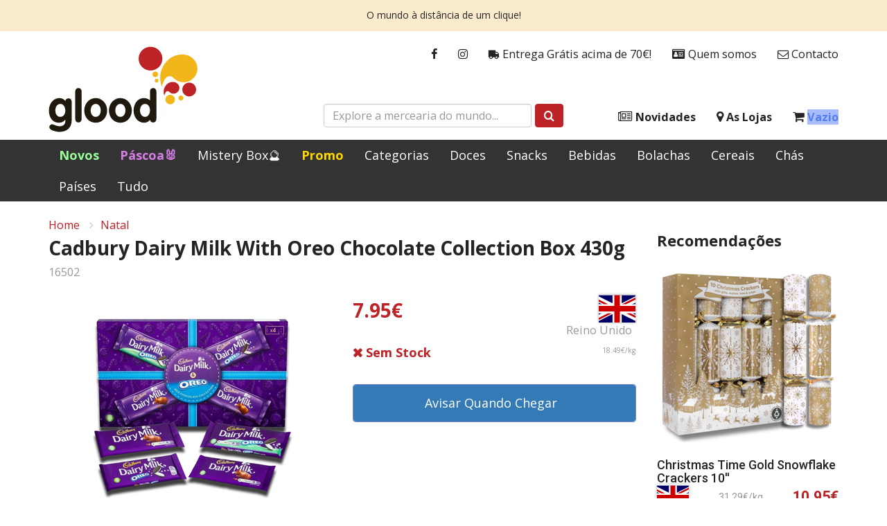

--- FILE ---
content_type: text/html; charset=utf-8
request_url: https://www.glood.pt/produto/16502/cadbury-dairy-milk-with-oreo-chocolate-collection-box-430g
body_size: 7825
content:
<!DOCTYPE html>
<html lang="pt">
<head>


    <title>Cadbury Dairy Milk With Oreo Chocolate Collection Box 430g | Glood</title>
    <meta property="og:site_name" content="Glood">
    <meta property="og:type" content="website">
    <meta property="og:description" content="Glood Mercearia do Mundo">
    <meta property="og:image" content="https://glood.b-cdn.net/static/product/16502/300/cadbury-dairy-milk-with-oreo-chocolate-collection-box-430g.png?t=240328145329">
    <meta property="og:image:width" content="1200">
    <meta property="og:image:height" content="630">
    <meta property="og:image:type" content="image/jpeg">

    <meta charset="UTF-8">
    <meta name="viewport" content="width=device-width, initial-scale=1, maximum-scale=1">

            <meta name="description" content="" />

    <link rel="stylesheet" integrity="sha512-Dop/vW3iOtayerlYAqCgkVr2aTr2ErwwTYOvRFUpzl2VhCMJyjQF0Q9TjUXIo6JhuM/3i0vVEt2e/7QQmnHQqw==" crossorigin="anonymous" referrerpolicy="no-referrer" href="https://cdnjs.cloudflare.com/ajax/libs/twitter-bootstrap/3.4.1/css/bootstrap.min.css" />
    <link rel="stylesheet" integrity="sha256-eZrrJcwDc/3uDhsdt61sL2oOBY362qM3lon1gyExkL0=" crossorigin="anonymous" href="https://cdnjs.cloudflare.com/ajax/libs/font-awesome/4.7.0/css/font-awesome.min.css" />
    <link rel="stylesheet" href="https://fonts.googleapis.com/css?family=Open&#x2B;Sans:300,400,400i,700,800">
    <link rel="preconnect" href="https://fonts.googleapis.com">
    <link rel="preconnect" crossorigin href="https://fonts.gstatic.com">
    <link rel="stylesheet" href="https://fonts.googleapis.com/css2?family=Roboto:ital,wght@0,100;0,300;0,400;0,500;0,700;0,900;1,100;1,300;1,400;1,500;1,700;1,900&amp;display=swap">
    <link rel="stylesheet" href="https://glood.b-cdn.net/static/glood.css?v=2804259964652002" />
    <link rel="icon" href="https://glood.b-cdn.net/static/favicon.ico?v=2">
</head>

<body id="body" class="body-product">
    
    

<div class="alert alert-glood" role="alert">
    <p>O mundo à distância de um clique!</p>
</div>



<header class="header">
    <div class="header-wrapper">
        <div class="container">

            <a class="logo" href="/">
                <img src="https://glood.b-cdn.net/static/logo.svg" alt="Glood" />
            </a>

            <ul class="nav nav-glood-1">
    <li><a href="https://www.facebook.com/glood.pt" target="_blank"><i class="fa fa-facebook"></i></a></li>
    <li><a href="https://www.instagram.com/gloodstore/" target="_blank"><i class="fa fa-instagram"></i></a></li>
    <li><a href="/envios"><i class="fa fa-truck fa-flip-horizontal"></i> Entrega Grátis acima de 70€!</a></li>
    <li><a href="/quem-somos"><i class="fa fa-id-card" aria-hidden="true"></i> Quem somos</a></li>
    <li><a href="/contacto"><i class="fa fa-envelope-o" aria-hidden="true"></i> Contacto</a></li>
</ul>
            <ul class="nav nav-glood-2">
    <li>
        <a class="navbar-toggle collapsed" href="#">
            <i id="bars" class="fa fa-bars fa-fw"></i> Menu
        </a>
    </li>
    <li><a href="/novidades"><i class="fa fa-newspaper-o"></i> Novidades</a></li>
    <li><a href="/lojas"><i class="fa fa-map-marker"></i> As Lojas</a></li>
    <li>
        <a href="/cesto">
            <i class="fa fa-shopping-cart"></i>
            <span class="cart-info">Vazio</span>
        </a>
    </li>
</ul>
            <div class="search-box">
    <form id="mainSearchForm" class="form-inline" action="/produtos" method="get">
		<div class="form-group">
			<input type="text" name="term" class="form-control" placeholder="Explore a mercearia do mundo...">
		</div>
		<button type="submit" class="btn btn-red">
			<i class="fa fa-search"></i>
		</button>
	</form>
</div>
            <div class="show-xs mobile-button menu">
    <a class="navbar-toggle collapsed" href="#"><i id="bars" class="fa fa-bars fa-fw"></i></a>
</div>

<div class="show-xs mobile-button cart">
    <a href="/cesto">
        <i class="fa fa-shopping-cart"></i>
        <span class="cart-info">Vazio</span>
    </a>
</div>


        </div>
    </div>
</header>



<style>
    a.Promo {
        color: #ffd700 !important;
        font-weight: bold !important;
    }

    a.New {
        color: #99ff99 !important;
        font-weight: bold !important;
    }

    a.Easter {
        color: #D77EE8 !important;
        font-weight: bold !important;
    }

    a.Halloween {
        color: #ce5fe3 !important;
        font-weight: bold !important;
    }

    a.Natal {
        color: #EE1B1B !important;
        font-weight: bold !important;
    }
</style>

<nav class="navbar navbar-inverse" id="slide-nav">
    <div id="navbar" class="navbar-collapse collapse">
        <div class="container">
            <div id="slidemenu">
                <ul class="nav navbar-nav">
                    <li><a href="/produtos?sortBy=newest" class="New">Novos</a></li>
                    <li><a href="/produtos?categories=17" class="Easter">Páscoa🐰</a></li>
                    <li><a href="/produtos?categories=26" class="Mistery Box">Mistery Box🔮</a></li>
                    <li><a href="/produtos?cat=promo" class="Promo">Promo</a></li>
                    <li><a href="/categorias">Categorias</a></li>
                    <li><a href="/produtos?cat=sweets">Doces</a></li>
                    <li><a href="/produtos?cat=snacks">Snacks</a></li>
                    <li><a href="/produtos?cat=drinks">Bebidas</a></li>
                    <li><a href="/produtos?categories=5" class="Bolachas">Bolachas</a></li>
                    <li><a href="/produtos?categories=7" class="Cereais">Cereais</a></li>
                    <li><a href="/produtos?categories=8" class="Chás">Chás</a></li>
                    <li><a href="/paises">Países</a></li>
                    <li><a href="/produtos">Tudo</a></li>
                    <li class="show-xs show-sm">
                        <a href="/encomendas">
                            <i class="fa fa-truck fa-flip-horizontal"></i>
                            Entrega Grátis acima de 70€!
                        </a>
                    </li>
                    <li class="show-xs "><a href="/lojas"><i class="fa fa-map-marker"></i> As Lojas</a></li>
                    <li class="show-xs show-sm"><a href="/quem-somos"><i class="fa fa-id-card" aria-hidden="true"></i> Quem somos</a></li>
                    <li class="show-xs show-sm"><a href="/contacto"><i class="fa fa-envelope-o" aria-hidden="true"></i> Contacto</a></li>
                    <li class="show-xs "><a href="/novidades"><i class="fa fa-newspaper-o"></i> Novidades</a></li>


                </ul>
            </div>
        </div>
    </div>
</nav>


    <div class="container">

        

<div class="details-page">

    
<div class="details-head">
    <ol class="breadcrumb">
        <li><a href="/">Home</a></li>
            <li><a href="/produtos?categories=16">Natal</a></li>
    </ol>
</div>

    <div class="row is-flex">

        <div class="col-md-9">

            <div class="m-b-x1">
                <h3 class="name h3">Cadbury Dairy Milk With Oreo Chocolate Collection Box 430g</h3>
                <span class="product-id light-gray small">16502</span>
            </div>

            <div class="row is-flex">

                    <div class="col-xs-12 col-md-6">
                        <img id="featured"
                             class="product-image center-block"
                             src="https://glood.b-cdn.net/static/product/16502/300/cadbury-dairy-milk-with-oreo-chocolate-collection-box-430g.png?t=240328145329"
                             alt="Cadbury Dairy Milk With Oreo Chocolate Collection Box 430g"
                             title="Cadbury Dairy Milk With Oreo Chocolate Collection Box 430g" />
                    </div>

                <div class="col-xs-12 col-md-6">
                    
<div class="row price">
    <div class="col-xs-8">
        <div class="price-details">
            <div class="current red h3">7.95&#x20AC;</div>
        </div>
    </div>

        <div class="col-xs-4">
            <div class="flag">
                <span class="flag-icon flag-icon-gb"></span>
                <div class="old light-gray small">Reino Unido</div>
            </div>
        </div>

</div>

<div class="row m-b-x1">
    <div class="col-xs-8">
        <div class="bold stock stock-detail out">Sem Stock</div>
    </div>
        <div class="col-xs-4">
            <div class="bulk-price light-gray small">18.49&#x20AC;/kg</div>
        </div>
</div>
                    
<div class="cont">
    <div class="crtdiv">
        <span class="qty">
            <span class="dec">
                <i class="fa fa-minus-square" aria-hidden="true"></i>
            </span>
            <input type="number"
                   class="num"
                   min="1"
                   max="0"
                   step="1"
                   value="1">
            <span class="inc">
                <i class="fa fa-plus-square" aria-hidden="true"></i>
            </span>
        </span>

        <button
            
            data-item="16502"
            data-url="/avisar-stock?id=16502"
            id="ctaqty"
            data-stock="0"
            data-howManyInCart="0"
            class="btn btn-sm btn-block cart btn-primary btn-slide-right js-notify-stock"
            value="1">

            <span class="card-cart-info">Avisar Quando Chegar</span>
            <span class="fa fa-bell" aria-hidden="true"></span>
            <i class="fa fa-spinner fa-pulse" style="display: none;"></i>
        </button>

    </div>
</div>

<small id="warning_cart" class="danger hidden">
    De momento só temos 0 unidades
</small>
                </div>

            </div>

            
    <div class="product-tabs overview ">
        <h4 class="h4 m-b-x1 m-t-x1">
Detalhes        </h4>
        
        
<div class="product-description">🍫 Descrição do produto: Delicie-se com a combinação perfeita de chocolate Cadbury Dairy Milk e biscoitos Oreo. Este conjunto de chocolates é uma verdadeira tentação para os amantes de doces. Experimente a Textura crocante dos pedaços de biscoito Oreo envoltos Num delicioso chocolate ao leite. Uma experiência diferente única que vai te surpreender!

🍪 Curiosidades: Sabia que a parceria entre Cadbury e Oreo começou em 2012? Desde então, essas duas marcas icônicas se uniram para criar deliciosas combinações de chocolate e biscoito. Agora, você pode desfrutar dessa incrível colaboração Numa caixa de chocolates repleta de sabor e textura crocante. Não perca a oportunidade de experimentar essa delícia!

🍩 Sugestões de utilização: Este conjunto de chocolates é perfeito para qualquer ocasião. Desfrute de um momento de prazer sozinho ou compartilhe com amigos e familiares. Sirva em seus pratos de sobremesa, ofereça como presente ou leve como lanche para saborear durante o dia. Seja no café da manhã, como um pequeno almoço especial, ou como um snack a ferver, a combinação de Cadbury Dairy Milk com Oreo vai te conquistar com sua frescura e sabor irresistível. Opte por essa delícia e derreta-se de prazer a cada dentada!</div>
    </div>
    <div class="product-tabs stocks show-md show-lg">
        <h4 class="h4 m-b-x1 m-t-x1">
Stocks        </h4>
        
        
<div class="row">
    <div class="col-lg-6 m-b-x1">
        <span class="stock-info">
                <a href="/lojas/areeiro">Areeiro</a>
        </span>
        <span class="stock out">Sem Stock</span>
    </div>
    <div class="col-lg-6 m-b-x1">
        <span class="stock-info">
                <a href="/lojas/armazem">Armaz&#xE9;m</a>
        </span>
        <span class="stock out">Sem Stock</span>
    </div>
    <div class="col-xs-12 x-small">
        
    </div>
</div>


    </div>

    <div class="mobile-tabs show-xs show-sm m-t-x1" data-toggle="collapse" data-target="#mobile-stocks" aria-expanded="false" aria-controls="mobile-stocks">
        <button type="button" class="tab-title-overlay d-block d-sm-none"></button>
        <span>
            ▾
Stocks            
            <span class="tab-arrow-closed">
                <span class="svg-wrapper svg-icon-arrow-down">
                    <svg class="svg-inline icon-arrow-down" xmlns="http://www.w3.org/2000/svg" viewBox="0 0 12 13" width="100%" height="100%"><path fill="#EB0203" fill-rule="evenodd" d="M5.406 9.174l-5.16-5.16a.84.84 0 111.189-1.188L6 7.39l4.565-4.565a.84.84 0 011.189 1.188l-5.16 5.16a.837.837 0 01-1.188 0z"></path></svg>
                </span>
            </span>
            <span class="tab-arrow-open" style="display:none">
                <span class="svg-wrapper svg-icon-arrow-up">
                    <svg class="svg-inline icon-arrow-up" xmlns="http://www.w3.org/2000/svg" viewBox="0 0 15 9" width="15" height="9"><path fill="#EB0203" fill-rule="evenodd" d="M6.757.532l-6.45 6.45a1.05 1.05 0 1 0 1.486 1.486L7.5 2.76l5.707 5.707a1.05 1.05 0 0 0 1.485-1.486L8.242.532a1.047 1.047 0 0 0-1.485 0z"></path></svg>
                </span>
            </span>
        </span>

        <div class="collapse tabs" id="mobile-stocks">
            
<div class="row">
    <div class="col-lg-6 m-b-x1">
        <span class="stock-info">
                <a href="/lojas/areeiro">Areeiro</a>
        </span>
        <span class="stock out">Sem Stock</span>
    </div>
    <div class="col-lg-6 m-b-x1">
        <span class="stock-info">
                <a href="/lojas/armazem">Armaz&#xE9;m</a>
        </span>
        <span class="stock out">Sem Stock</span>
    </div>
    <div class="col-xs-12 x-small">
        
    </div>
</div>


        </div>
    </div>


        </div>

        <div class="col-md-3">
            
<div class="m-x2">
    <h4 class="h4 m-b-x1">Recomenda&#xE7;&#xF5;es</h4>

    <div class="suggested-products row is-flex">

            <div class="product-compact col-md-12">
                
<!-- SIDEBAR PRODUCT -->
<figure>
    <a href="/produto/22176/christmas-time-gold-snowflake-crackers-10">
        <img src="https://glood.b-cdn.net/static/product/22176/259/christmas-time-gold-snowflake-crackers-10.png?t=251216175344" alt="Christmas Time Gold Snowflake Crackers 10&#x27;&#x27;" />
    </a>
</figure>

<div class="add-to-cart-compact">
    <h4>Christmas Time Gold Snowflake Crackers 10&#x27;&#x27;</h4>
    <div class="row-details-compact">
            <span class="flag-icon flag-icon-gb"></span>
        <div class="more-details">
            <div class="bulk-price-featured x-small light-gray">31.29&#x20AC;/kg</div>
        </div>
        <p class="current">10.95&#x20AC;</p>
    </div>
</div>

                
<button 
        value="1"
        data-item="22176"
        data-url="/produto/22176"
        data-stock="8"
        class="btn btn-red btn-block btn-slide-right btn-sm js-to-cart add-featured-to-cart">

    <span class="card-cart-info">Adicionar ao Cesto</span>
    <span class="fa fa-shopping-cart" aria-hidden="true"></span>
    <i class="fa fa-spinner fa-pulse" style="display: none;"></i>

</button>
            </div>
            <div class="product-compact col-md-12">
                
<!-- SIDEBAR PRODUCT -->
<figure>
    <a href="/produto/2558/baxters-mint-jelly-210g">
        <img src="https://glood.b-cdn.net/static/product/2558/259/baxters-mint-jelly-210g.png?t=251125161625" alt="Baxters Mint Jelly 210g" />
    </a>
</figure>

<div class="add-to-cart-compact">
    <h4>Baxters Mint Jelly 210g</h4>
    <div class="row-details-compact">
            <span class="flag-icon flag-icon-gb"></span>
        <div class="more-details">
            <div class="bulk-price-featured x-small light-gray">18.81&#x20AC;/kg</div>
        </div>
        <p class="current">3.95&#x20AC;</p>
    </div>
</div>

                
<button 
        value="1"
        data-item="2558"
        data-url="/produto/2558"
        data-stock="16"
        class="btn btn-red btn-block btn-slide-right btn-sm js-to-cart add-featured-to-cart">

    <span class="card-cart-info">Adicionar ao Cesto</span>
    <span class="fa fa-shopping-cart" aria-hidden="true"></span>
    <i class="fa fa-spinner fa-pulse" style="display: none;"></i>

</button>
            </div>
            <div class="product-compact col-md-12">
                
<!-- SIDEBAR PRODUCT -->
<figure>
    <a href="/produto/4499/bisto-favourite-beef-gravy-granules-190g">
        <img src="https://glood.b-cdn.net/static/product/4499/259/bisto-favourite-beef-gravy-granules-190g.png?t=260115094145" alt="Bisto Favourite Beef Gravy Granules 190g" />
    </a>
</figure>

<div class="add-to-cart-compact">
    <h4>Bisto Favourite Beef Gravy Granules 190g</h4>
    <div class="row-details-compact">
            <span class="flag-icon flag-icon-gb"></span>
        <div class="more-details">
            <div class="bulk-price-featured x-small light-gray">31.32&#x20AC;/kg</div>
        </div>
        <p class="current">5.95&#x20AC;</p>
    </div>
</div>

                
<button 
        value="1"
        data-item="4499"
        data-url="/produto/4499"
        data-stock="12"
        class="btn btn-red btn-block btn-slide-right btn-sm js-to-cart add-featured-to-cart">

    <span class="card-cart-info">Adicionar ao Cesto</span>
    <span class="fa fa-shopping-cart" aria-hidden="true"></span>
    <i class="fa fa-spinner fa-pulse" style="display: none;"></i>

</button>
            </div>

    </div>

    <div class="suggested-products-mobile row is-flex">

            <div class="card-mobile col-xs-6 col-sm-4">
                
<!-- SIDEBAR MOBILE PRODUCT -->
<figure>
    <a href="/produto/22176/christmas-time-gold-snowflake-crackers-10">
        <img src="https://glood.b-cdn.net/static/product/22176/259/christmas-time-gold-snowflake-crackers-10.png?t=251216175344" alt="Christmas Time Gold Snowflake Crackers 10&#x27;&#x27;" title="Christmas Time Gold Snowflake Crackers 10&#x27;&#x27;" />
    </a>
</figure>

<div class="add-to-cart-mobile ">
    <h4>Christmas Time Gold Snowflake Crackers 10&#x27;&#x27;</h4>
    <div class="min-details-mobile">
        <div class="col-details-mobile">

            <p class="current">10.95&#x20AC;</p>

            <div class="row-details-mobile">

                    <span class="flag-icon flag-icon-gb"></span>

                <div class="more-details">
                    <div class="bulk-price-featured x-small light-gray">31.29&#x20AC;/kg</div>
                </div>

            </div>

        </div>

        
<button 
        value="1"
        data-item="22176"
        data-url="/produto/22176"
        data-stock="8"
        class="btn btn-red btn-block js-to-cart item-22176 btn-mobile add-featured-to-cart">

    <span class="mobile-card-cart-info"></span>
    <span class="fa fa-shopping-cart" aria-hidden="true"></span>
    <i class="fa fa-spinner fa-pulse" style="display: none;"></i>

</button>

    </div>
</div>
            </div>
            <div class="card-mobile col-xs-6 col-sm-4">
                
<!-- SIDEBAR MOBILE PRODUCT -->
<figure>
    <a href="/produto/2558/baxters-mint-jelly-210g">
        <img src="https://glood.b-cdn.net/static/product/2558/259/baxters-mint-jelly-210g.png?t=251125161625" alt="Baxters Mint Jelly 210g" title="Baxters Mint Jelly 210g" />
    </a>
</figure>

<div class="add-to-cart-mobile ">
    <h4>Baxters Mint Jelly 210g</h4>
    <div class="min-details-mobile">
        <div class="col-details-mobile">

            <p class="current">3.95&#x20AC;</p>

            <div class="row-details-mobile">

                    <span class="flag-icon flag-icon-gb"></span>

                <div class="more-details">
                    <div class="bulk-price-featured x-small light-gray">18.81&#x20AC;/kg</div>
                </div>

            </div>

        </div>

        
<button 
        value="1"
        data-item="2558"
        data-url="/produto/2558"
        data-stock="16"
        class="btn btn-red btn-block js-to-cart item-2558 btn-mobile add-featured-to-cart">

    <span class="mobile-card-cart-info"></span>
    <span class="fa fa-shopping-cart" aria-hidden="true"></span>
    <i class="fa fa-spinner fa-pulse" style="display: none;"></i>

</button>

    </div>
</div>
            </div>
            <div class="card-mobile col-xs-6 col-sm-4">
                
<!-- SIDEBAR MOBILE PRODUCT -->
<figure>
    <a href="/produto/4499/bisto-favourite-beef-gravy-granules-190g">
        <img src="https://glood.b-cdn.net/static/product/4499/259/bisto-favourite-beef-gravy-granules-190g.png?t=260115094145" alt="Bisto Favourite Beef Gravy Granules 190g" title="Bisto Favourite Beef Gravy Granules 190g" />
    </a>
</figure>

<div class="add-to-cart-mobile ">
    <h4>Bisto Favourite Beef Gravy Granules 190g</h4>
    <div class="min-details-mobile">
        <div class="col-details-mobile">

            <p class="current">5.95&#x20AC;</p>

            <div class="row-details-mobile">

                    <span class="flag-icon flag-icon-gb"></span>

                <div class="more-details">
                        <span class="old"> 6.45&#x20AC;</span>
                    <div class="bulk-price-featured x-small light-gray">31.32&#x20AC;/kg</div>
                </div>

            </div>

        </div>

        
<button 
        value="1"
        data-item="4499"
        data-url="/produto/4499"
        data-stock="12"
        class="btn btn-red btn-block js-to-cart item-4499 btn-mobile add-featured-to-cart">

    <span class="mobile-card-cart-info"></span>
    <span class="fa fa-shopping-cart" aria-hidden="true"></span>
    <i class="fa fa-spinner fa-pulse" style="display: none;"></i>

</button>

    </div>
</div>
            </div>
            <div class="card-mobile col-xs-6 col-sm-4">
                
<!-- SIDEBAR MOBILE PRODUCT -->
<figure>
    <a href="/produto/3414/bisto-chicken-gravy-granules-190g">
        <img src="https://glood.b-cdn.net/static/product/3414/259/bisto-chicken-gravy-granules-190g.png?t=260115092059" alt="Bisto Chicken Gravy Granules 190g" title="Bisto Chicken Gravy Granules 190g" />
    </a>
</figure>

<div class="add-to-cart-mobile ">
    <h4>Bisto Chicken Gravy Granules 190g</h4>
    <div class="min-details-mobile">
        <div class="col-details-mobile">

            <p class="current">5.95&#x20AC;</p>

            <div class="row-details-mobile">

                    <span class="flag-icon flag-icon-gb"></span>

                <div class="more-details">
                    <div class="bulk-price-featured x-small light-gray">31.32&#x20AC;/kg</div>
                </div>

            </div>

        </div>

        
<button 
        value="1"
        data-item="3414"
        data-url="/produto/3414"
        data-stock="11"
        class="btn btn-red btn-block js-to-cart item-3414 btn-mobile add-featured-to-cart">

    <span class="mobile-card-cart-info"></span>
    <span class="fa fa-shopping-cart" aria-hidden="true"></span>
    <i class="fa fa-spinner fa-pulse" style="display: none;"></i>

</button>

    </div>
</div>
            </div>
            <div class="card-mobile col-xs-6 col-sm-4">
                
<!-- SIDEBAR MOBILE PRODUCT -->
<figure>
    <a href="/produto/1069/bisto-gravy-powder-454g">
        <img src="https://glood.b-cdn.net/static/product/1069/259/bisto-gravy-powder-454g.png?t=260115092059" alt="Bisto Gravy Powder 454g" title="Bisto Gravy Powder 454g" />
    </a>
</figure>

<div class="add-to-cart-mobile ">
    <h4>Bisto Gravy Powder 454g</h4>
    <div class="min-details-mobile">
        <div class="col-details-mobile">

            <p class="current">8.95&#x20AC;</p>

            <div class="row-details-mobile">

                    <span class="flag-icon flag-icon-gb"></span>

                <div class="more-details">
                    <div class="bulk-price-featured x-small light-gray">19.71&#x20AC;/kg</div>
                </div>

            </div>

        </div>

        
<button 
        value="1"
        data-item="1069"
        data-url="/produto/1069"
        data-stock="9"
        class="btn btn-red btn-block js-to-cart item-1069 btn-mobile add-featured-to-cart">

    <span class="mobile-card-cart-info"></span>
    <span class="fa fa-shopping-cart" aria-hidden="true"></span>
    <i class="fa fa-spinner fa-pulse" style="display: none;"></i>

</button>

    </div>
</div>
            </div>
            <div class="card-mobile col-xs-6 col-sm-4">
                
<!-- SIDEBAR MOBILE PRODUCT -->
<figure>
    <a href="/produto/22847/hallmark-christmas-greeting-cards-20pcs">
        <img src="https://glood.b-cdn.net/static/product/22847/259/hallmark-christmas-greeting-cards-20pcs.png?t=251125161625" alt="Hallmark christmas greeting cards 20pcs" title="Hallmark christmas greeting cards 20pcs" />
    </a>
</figure>

<div class="add-to-cart-mobile ">
    <h4>Hallmark christmas greeting cards 20pcs</h4>
    <div class="min-details-mobile">
        <div class="col-details-mobile">

            <p class="current">2.95&#x20AC;</p>

            <div class="row-details-mobile">

                    <span class="flag-icon flag-icon-gb"></span>

                <div class="more-details">
                    <div class="bulk-price-featured x-small light-gray">9.83&#x20AC;/kg</div>
                </div>

            </div>

        </div>

        
<button 
        value="1"
        data-item="22847"
        data-url="/produto/22847"
        data-stock="14"
        class="btn btn-red btn-block js-to-cart item-22847 btn-mobile add-featured-to-cart">

    <span class="mobile-card-cart-info"></span>
    <span class="fa fa-shopping-cart" aria-hidden="true"></span>
    <i class="fa fa-spinner fa-pulse" style="display: none;"></i>

</button>

    </div>
</div>
            </div>

    </div>

</div>
        </div>

    </div>

</div>



        <div id="screenLock" class="loading-indicator hidden">
            <i class="fa fa-spinner fa-pulse fa-3x fa-fw"></i>
        </div>
    </div>

    
<footer class="footer x-small">
    <a href="#body" class="to-top show-xs">
        <i class="fa fa-chevron-up"></i>
        <span>Topo da Página</span>
    </a>
    <div class="container">
        <div class="row">
            <div class="col-md-6 col-sm-12 disclaimer">
                <h5 class="h5">Aviso Legal</h5>
                <p>Os preços incluem IVA à taxa legal em vigor e são válidos apenas na loja online.<br>As lojas físicas podem apresentar preços diferentes em alguns produtos.</p>
<p><strong>Glood</strong> é uma marca registada, explorada pela Joviris Lda.<a href="#" title="Aviso Legal"></a></p>
<p><a href="/aviso-legal" title="Aviso Legal completo">Aviso Legal completo</a></p>
            </div>
            <div class="col-md-3 col-sm-6">
                <h2 class="h5">Links</h2>
                <ul class="links arrows">
                        <li>
                            <a href="/encomendas">
Como Encomendar                            </a>
                        </li>
                        <li>
                            <a href="/envios">
Envios e Servi&#xE7;o                            </a>
                        </li>
                        <li>
                            <a href="/contacto">
Contactos                            </a>
                        </li>
                        <li>
                            <a href="/privacidade">
Pol&#xED;tica de Privacidade                            </a>
                        </li>
                        <li>
                            <a href="https://www.livroreclamacoes.pt/" target="_blank">
                                    <strong>Livro de Reclama&#xE7;&#xF5;es</strong>
                            </a>
                        </li>
                </ul>
            </div>
            <div class="col-md-3 col-sm-6">
                <h2 class="h5">GLOOD - Joviris Lda</h2>
                <address>
                    Av. Salgueiro Maia, N.1025, 14B<br />2785-501 São Domingos de Rana<br />PORTUGAL
                </address>
                <div class="phone">Tel: <a href="tel:00351935344455">(00351) 935344455</a></div>
                <ul class="social">
                    <li><a href="https://www.facebook.com/glood.pt"><i class="fa fa-facebook"></i></a></li>
                    <li><a href="https://www.instagram.com/gloodstore/"><i class="fa fa-instagram"></i></a></li>
                </ul>
            </div>
        </div>
    </div>
</footer>

    <script src="https://cdnjs.cloudflare.com/polyfill/v3/polyfill.min.js"></script>
    <script integrity="sha512-v2CJ7UaYy4JwqLDIrZUI/4hqeoQieOmAZNXBeQyjo21dadnwR+8ZaIJVT8EE2iyI61OV8e6M8PP2/4hpQINQ/g==" crossorigin="anonymous" referrerpolicy="no-referrer" src="https://cdnjs.cloudflare.com/ajax/libs/jquery/3.7.1/jquery.min.js"></script>
    <script integrity="sha512-oBTprMeNEKCnqfuqKd6sbvFzmFQtlXS3e0C/RGFV0hD6QzhHV+ODfaQbAlmY6/q0ubbwlAM/nCJjkrgA3waLzg==" crossorigin="anonymous" referrerpolicy="no-referrer" src="https://cdnjs.cloudflare.com/ajax/libs/twitter-bootstrap/3.4.1/js/bootstrap.min.js"></script>
    <script src="https://cdn.jsdelivr.net/npm/js-cookie@3.0.1/dist/js.cookie.min.js"></script>

    <script src="https://glood.b-cdn.net/static/glood.js?v=2804259964808254"></script>
    <script src="https://glood.b-cdn.net/static/pt.js?v=2804259961826486"></script>


    <script type="text/javascript">
        $(function() {
            Glood.Product.setup();
        })
    </script>

</body>
</html>

--- FILE ---
content_type: text/javascript
request_url: https://glood.b-cdn.net/static/pt.js?v=2804259961826486
body_size: 951
content:
$(function() {
  Glood.Text.addText('Home.FeaturedProducts', 'Artigos em Destaque');
  Glood.Text.addText('Home.LatestNews', 'Últimas Novidades');
  Glood.Text.addText('Product.Search.NoResults', 'Nenhum produto encontrado.');
  Glood.Text.addText('Product.Search.Filter.Header', 'Filtros');
  Glood.Text.addText('Product.Search.Filter.Brands', 'Marcas');
  Glood.Text.addText('Product.Search.Filter.Categories', 'Categorias');
  Glood.Text.addText('Product.Search.Filter.Countries', 'Países');
  Glood.Text.addText('Product.Search.Filter.Price', 'Preço');
  Glood.Text.addText('Product.Search.Filter.Results', 'Produtos');
  Glood.Text.addText('Product.Search.Filter.TermText', 'Pesquisa livre');
  Glood.Text.addText('Product.Search.SortBy', 'Ordenar por');
  Glood.Text.addText('Product.Search.SortBy.Relevance', 'Mais Populares');
  Glood.Text.addText('Product.Search.SortBy.Name', 'Nome');
  Glood.Text.addText('Product.Search.SortBy.Newest', 'Novidades');
  Glood.Text.addText('Product.Search.SortBy.PriceAsc', 'Mais baratos primeiro');
  Glood.Text.addText('Product.Search.SortBy.PriceDesc', 'Mais caros primeiro');
  Glood.Text.addText('Product.Search.Filter.OutOfStock', 'Mostrar Artigos sem Stock');
  Glood.Text.addText('Product.Search.Filter.OnlyInStock', 'Apenas Artigos em Stock');
  Glood.Text.addText('Product.Feature.GlutenFree', 'Sem Glúten');
  Glood.Text.addText('Product.Feature.SugarFree', 'Sem Açúcar');
  Glood.Text.addText('Product.Feature.Vegetarian', 'Adequado para Vegetarianos');
  Glood.Text.addText('Product.Feature.Vegan', 'Adequado para Vegans');
  Glood.Text.addText('Product.Stock.Unknown', 'Sob Consulta');
  Glood.Text.addText('Product.Stock.Available', 'Disponível');
  Glood.Text.addText('Product.Stock.Limited', 'Quase a Acabar');
  Glood.Text.addText('Product.Stock.Out', 'Sem Stock');
  Glood.Text.addText('Product.Badge.New', 'Novo');
  Glood.Text.addText('Product.Badge.Promo', 'Promo');
  Glood.Text.addText('Product.Badge.BestSeller', 'Top Vendas');
  Glood.Text.addText('Product.Badge.BackInStock', 'De Volta');
  Glood.Text.addText('Product.Detail.Suggestions', 'Recomendações');
  Glood.Text.addText('Product.Detail.RecentlyViewed', 'Vistos Recentemente');
  Glood.Text.addText('Product.Detail.Overview', 'Detalhes');
  Glood.Text.addText('Product.Detail.Stocks', 'Stocks');
  Glood.Text.addText('Product.Detail.Nutrition', 'Informação Nutricional');
  Glood.Text.addText('Product.Detail.PreviousPrice', 'Preço anterior');
  Glood.Text.addText('Product.Detail.Quantity', 'Quantidade');
  Glood.Text.addText('Action.AddToCart', 'Adicionar ao Cesto');
  Glood.Text.addText('Action.Buy', 'Comprar');
  Glood.Text.addText('Action.Search', 'Procurar');
  Glood.Text.addText('AddToWishlist.Add', 'Avisar Quando Chegar');
  Glood.Text.addText('AddToWishlist.Wants', 'Será Avisado');
  Glood.Text.addText('Feedback.AddedToCart', 'O cesto foi actualizado.');
  Glood.Text.addText('Feedback.Error', 'Falhou. Por favor tente novamente.');
  Glood.Text.addText('Order.AlreadyPaid', 'A encomenda já está paga.');
  Glood.Text.addText('Cart.OneItem', '1 artigo');
  Glood.Text.addText('Cart.ManyItems', 'Artigos');
  Glood.Text.addText('Cart.ItemList', 'Artigos');
  Glood.Text.addText('Cart.Amount', 'Valor');
  Glood.Text.addText('Cart.Empty', 'Vazio');
  Glood.Text.addText('Cart.In', 'No Cesto');
  Glood.Text.addText('Cart.Title', 'Cesto de Compras');
  Glood.Text.addText('Cart.Summary', 'Resumo');
  Glood.Text.addText('Cart.Error.TooMuchWanted', 'De momento só temos');
  Glood.Text.addText('Cart.Error.FrozenToIslands', 'Não enviamos congelados para as ilhas.');
  Glood.Text.addText('badge-new', 'Novo');
  Glood.Text.addText('badge-promo', 'Promo');
  Glood.Text.addText('badge-best-seller', 'Top Vendas');
  Glood.Text.addText('badge-back-in-stock', 'De Volta');
  Glood.Text.addText('stock-available', 'Disponível');
  Glood.Text.addText('stock-limited', 'Quase a Acabar');
  Glood.Text.addText('stock-out', 'Sem Stock');
});
